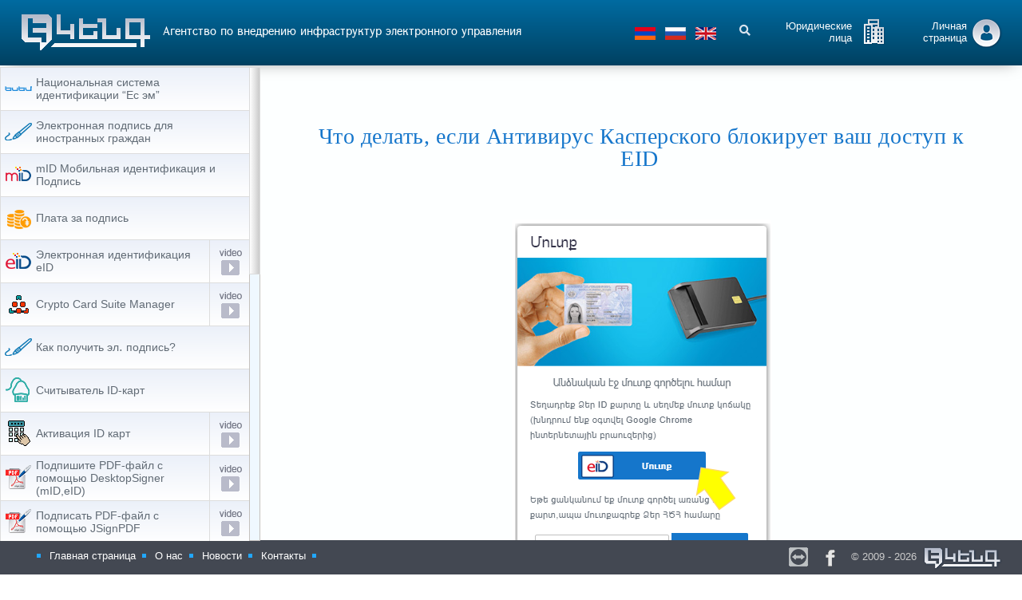

--- FILE ---
content_type: text/css
request_url: https://ekeng.am/css/paginate.css
body_size: 605
content:
.pagination { display:inline-block; padding-left:0; margin-top:0; margin-bottom:0; border-radius:4px; font-size:14px;}
.pagination li { display:inline; }
.pagination li a { position:relative; float:left; padding:7px 15px; margin-left:-1px; color:#65473c; text-decoration:none; background-color: #f9fafd; border:1px solid #aeb7c4;  }
.pagination li a:focus, .pagination li a:hover { background: #0f689c; color: #fff; }
.pagination .active a, .pagination .active a:focus, .pagination .active a:hover { z-index:3; color: #fff; cursor:default; background-color: #1576cb; border-color: #139c00; }
.pagination li span { position:relative; float:left; padding:7px 15px; margin-left:-1px; color:#65473c; text-decoration:none; background-color: #f9fafd; border:1px solid #aeb7c4;  }
.pagination li span:focus, .pagination li span:hover { background: #ffa82b; color: #fff; }
.pagination .active span, .pagination .active span:focus, .pagination .active a:hover { z-index:3; color: #0f689c; cursor:default; background-color: #0f689c; border-color: #0f689c; }

--- FILE ---
content_type: text/css
request_url: https://ekeng.am/ekeng/css/new.css
body_size: 2509
content:
.plus {
    float: left;
    width: 33%;
    height: 140px;
    position: relative;
    padding: 9px;
}

.newsb {
    text-align: left;
    width: 100%;
    height: 100%;
    display: block;
    background: linear-gradient(to top,
    #fff,
    #ebf0f9);
    border: 1px solid #d5d9e0;
    border-radius: 6px;
    -webkit-box-shadow: 1px 1px 2px rgba(0, 0, 0, 0.2);
    -moz-box-shadow: 1px 1px 2px rgba(0, 0, 0, 0.2);
    box-shadow: 1px 1px 5px rgba(0, 0, 0, 0.2);
    -webkit-transition: all 300ms linear;
    -moz-transition: all 300ms linear;
    -o-transition: all 300ms linear;
    -ms-transition: all 300ms linear;
    transition: all 300ms linear;
    padding: 6% 1% 6% 4%;
    margin-bottom: 0;
    position: relative;
}

.newsb div {
    display: inline-block;
    padding: 0 20px;
    margin-bottom: 0;
    height: 100%;
    width: 65%;
    box-sizing: border-box;
}

.newsb h4 {
    color: #656d86;
    font-size: 16px;
    line-height: 24px;
    margin: 0;
    position: absolute;
    top: 50%;
    -ms-transform: translateY(-50%);
    transform: translateY(-50%);
    /*left: 33.5%;*/
}
.newsb img {
    width: 70px;
    margin-top: 8px !important;
    transform: scale(1.0);
    -webkit-transition-duration: 0.5s;
    -moz-transition-duration: 0.5s;
    -ms-transition-duration: 0.5s;
    -o-transition-duration: 0.5s;
    transition-duration: 0.5s;
}

.newsb:hover h4 {
    color: #fff
}

.newsb:hover {
    background: linear-gradient(to top, #004161, #006ba1);
    color: #fff !important;
}

.newsb:hover img {
    transform: scale(1.2);
    transform-origin: 50% 50%;
}

#popup {
    width: 100%;
    height: 100%;
    display: none;
    position: fixed;
    overflow: auto;
    top: 0;
    left: 0;
    z-index: 5100;
    background: rgba(0, 0, 0, 0.75);
}
.popup-inner {
    max-width: 26%;
    /*height: auto;*/
    padding: 6px;
    position: relative;
    top: 40%;
    left: 50%;
    z-index: 201;
    -webkit-transform: translate(-50%, -50%);
    transform: translate(-50%, -50%);
    box-shadow: 0 2px 6px rgba(0, 0, 0, 1);
    /*border-radius: 3px;*/
    background: #fcf9f2;
}
.close {line-height: 50px;
    color: #fff;
    display: inline-block;
    background: #00557f;
    border-radius: 51%;
    width: 50px;
    height: 50px;
    text-align: center;
    z-index: 250;
    font-size: 40px;
    position: absolute;
    top: -21px;
    right: -21px;
    cursor: pointer;
    /*border: 1px solid #000;*/
}

.modal-header {font-size: 35px;
    color: #a7a399;}
.modal-content{background-color: #fff;padding: 40px 10px;text-align: center}
.modal button {
    font-size: 14px;
    line-height: 20px;
    text-align: center;
    color: #fff;
    text-decoration: none;
    padding: 0 24px 0 24px;
    display: inline-block;
    width: 100px;
    height: 30px;
    background-color: #1576cb;
    vertical-align: top;
    border: 0;
    cursor: pointer;
}

.disabled{
    background-color: grey!important;
    cursor: auto!important;
}

.input-container {
    display: inline-flex;
    align-items: center;
}
.input-container input[type="text"] {
    padding: 8px;
    font-size: 16px;
    border: 1px solid #ccc;
    border-radius: 4px 0 0 4px;
    outline: none;
}
.input-container button {
    padding: 8px 12px;
    font-size: 16px;
    border: 1px solid #ccc;
    border-left: none;
    background-color: #4288dc;
    color: white;
    cursor: pointer;
    border-radius: 0 4px 4px 0;
}
.input-container button:hover {
    background-color: #0056b3;
}
.grecaptcha-badge {
    width: 70px !important;
    overflow: hidden !important;
    transition: all 0.3s ease !important;
    right: 4px !important;
    bottom: 45px!important;
}

.grecaptcha-badge:hover {
    width: 256px !important;
}

.s_check .row {
    --bs-gutter-x: 1.5rem;
    --bs-gutter-y: 0;
    display: flex;
    flex-wrap: wrap;
    margin-top: calc(-1 * var(--bs-gutter-y));
    margin-right: -15px;
    margin-left: -15px;
}
.s_check .col-12 {flex: 0 0 auto;
    width: 100%;}

.icon-check {
    box-sizing: border-box;
    position: relative;
    display: inline-block;
    /*transform: scale(var(--ggs,1));*/
    width: 30px;
    height: 18px;
    border: 2px solid transparent;
    border-radius: 100px
}
.icon-check::after {
    content: "";
    display: block;
    box-sizing: border-box;
    position: absolute;
    left: 3px;
    top: -7px;
    width: 10px;
    height: 16px;
    border-width: 0 2px 2px 0;
    border-style: solid;
    transform-origin: bottom left;
    transform: rotate(45deg)
}
.icon-check.green{ color: green}
.icon-check.red{ color: red}

.payment_info .popup-inner {
    max-width: 16%;
    box-shadow: none;
    border-radius: 17px;
    border: 2px solid  #2bb32d;
    top: 45%;
}
.payment_info .modal-content {
    background-color: #fff;
    padding: 60px 30px 40px 30px;
    text-align: center;
}
.payment_info .modal-body span {
    font-size: 16px;color: #2bb32d;font-weight: bold
}
.payment_info .close {
    background: transparent;
    top: -37px;
    right: -36px;
    border: none;
}



@media (max-width: 1240px) {
    .plus {
        width: 50%
    }
    .content img {
        margin-right: 5px
    }
    .newsb div {
        width: 65% !important;
    }

    .newsb h4 {
        width: 62% !important;
    }
}
@media (max-width: 1190px) {
    /*.content  p img {width: 100%}*/
}
@media (max-width: 940px) {
    .plus {
        width: 100%;
        margin: 5px;
    }
    .newsb {
        padding: 4% 5%
    }
}
@media (max-width: 870px) {
    .newsb {
        padding: 3% 5%
    }
    .cell1 {float: left}
    .cell2-media{float: right}
    .cell3{float: right;margin-top: 13px;}
    .cell4-media{float: right;margin-top: 6px!important;margin-left:0}
    .cell5 {margin-top: 10px}
}
@media (max-width: 673px) {
    .cell3 {width: unset}
}
@media (max-width: 657px) {
    .cell4-media {float: right;clear: both}
    .cell5 {float: left;}
    .mobb{top:75px}
}

@media (max-width: 560px) {
    .cell4-media {width: 70%}
    .cell3{position: absolute;top: 53%;}
    .cell5-media {margin-top: -115px!important;}
    .search .input{height: 34px;}
    #citizen_b img{width: 100%}
}


@media (max-width: 600px) {
    .newsb {
        padding-top: 5%
    }
}
@media (max-width: 477px) {
    .cell1{margin: 0 auto;display: block;left:0;float: unset}
    .cell4-media {width: 100%;margin-top: 0!important;}
    .cell3{position: absolute;top:0;right: 15px}
    .cell5-media {margin-top: -105px!important;}
}
@media (max-width: 428px) {
    .cell1{display: block;float: left;width: auto}
    .cell4-media {width: 100%}
    .cell3{position: absolute;top:0;right: 15px}
}

body {
    line-height: 1.2
}

.table {
    margin-bottom: 0 !important;
}
.fa-exclamation-circle {font-size: 26px;padding: 0 10px}
@media screen and (max-width: 575px) {
    .table-xs-responsive th, .table-xs-responsive td {
        width: 100% !important;
        display: block !important;
        box-sizing: border-box;
    }

    thead {
        width: 100%;
        display: inline-table;
    }

    tbody {
        width: 100%;
        display: inline-table;
    }
}

@media screen and (max-width: 767px) {
    .table.table-sm-responsive th, .table.table-sm-responsive td {
        width: 100% !important;
        display: block !important;
        box-sizing: border-box;
    }
}

@media screen and (max-width: 992px) {
    .table.table-sm-responsive th, .table.table-sm-responsive td {
        width: 100% !important;
        display: block !important;
        box-sizing: border-box;
    }
}

@media screen and (max-width: 1200px) {
    .table.table-sm-responsive th, .table.table-sm-responsive td {
        width: 100% !important;
        display: block !important;
        box-sizing: border-box;
    }
}


--- FILE ---
content_type: application/javascript; charset=utf8
request_url: https://ekeng.am/ekeng/js/getLocation.js
body_size: 829
content:
$(document).ready(function () {
    $('#like').on('click', function () {
        getIpAndLocation.then(function (data) {
            $.ajax({
                headers: {
                    'X-CSRF-TOKEN': $('meta[name="csrf-token"]').attr('content')
                },
                url: '/stat_like',
                type: 'get',
                dataType: 'json',
                data: data,
                success: function (answer) {
                }
            })
        })
    });

    $('#dislike').on('click', function () {
        getIpAndLocation.then(function (data) {
            $.ajax({
                headers: {
                    'X-CSRF-TOKEN': $('meta[name="csrf-token"]').attr('content')
                },
                url: '/stat_dislike',
                type: 'get',
                dataType: 'json',
                data: data,
                success: function (answer) {
                }
            })
        });
    });

    const getIpAndLocation = new Promise(function (resolve,reject) {
        $.getJSON("https://api.ipify.org?format=json",
            function(data) {
                let ipAdress = data.ip;
                $.ajax({
                    url: `https://ipapi.co/${ipAdress}/json/`,
                    method:'GET',
                    dataType: 'json',
                    success: function (res) {
                        const { href } = window.location;
                        const item = href.split('hy');
                        const page_name = item[item.length - 1];
                        let data = {
                            ip : res.ip,
                            country_name: res.country_name,
                            region_name: res.region,
                            page_name: page_name

                        };
                        resolve(data)
                    }
                })
            })
    })
});
